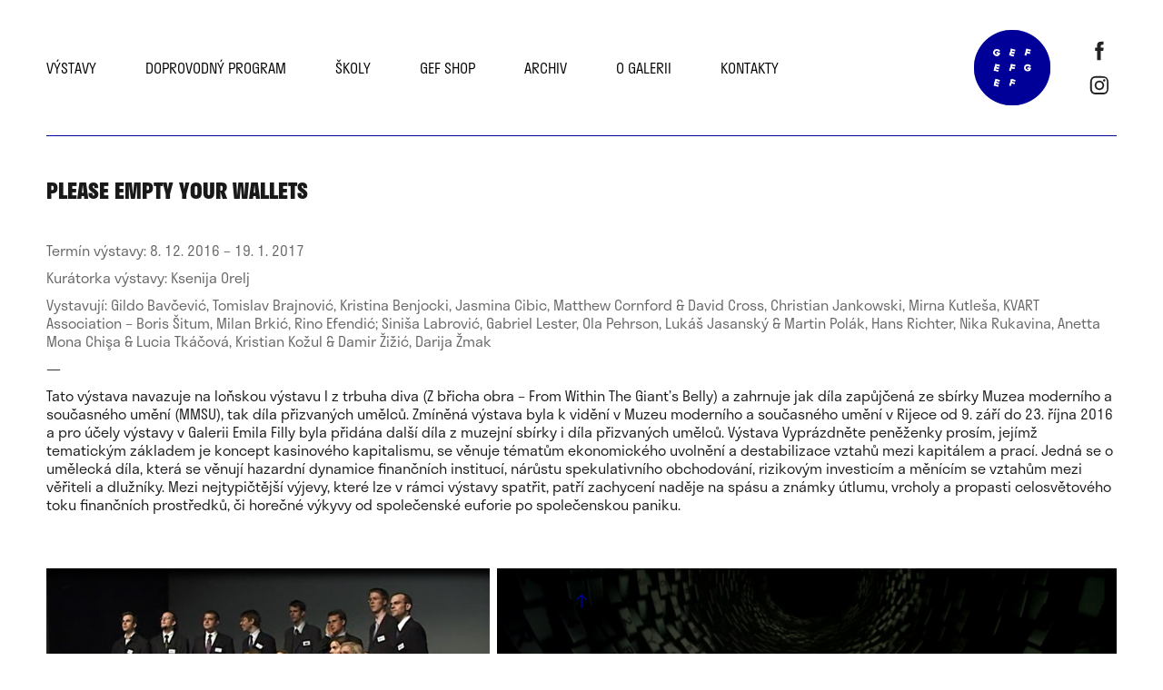

--- FILE ---
content_type: text/html; charset=utf-8
request_url: https://gef.cz/please-empty-your-wallets
body_size: 6403
content:
<!DOCTYPE HTML>
<html lang="en-US">
<head>
  <meta charset="UTF-8" />
  <meta name="viewport" content="width=device-width, initial-scale=1" />
      <meta name="keywords"  content="výtvarné umění,art,umění,galerie,vizuální kultura,výstavní síň,výstava,workshop,příměstský tábor,komentovaná prohlídka,Ústí nad Labem,přednáška" />
      <meta name="description"  content="Tato výstava navazuje na loňskou výstavu I z trbuha diva (Z břicha obra) v Muzeu moderního a současného umění v Rijece" />
      <meta name="twitter:card"  content="summary_large_image" />
      <meta name="twitter:site"  content="@AdobePortfolio" />
      <meta  property="og:title" content="Galerie Emila Filly - Please Empty Your Wallets" />
      <meta  property="og:description" content="Tato výstava navazuje na loňskou výstavu I z trbuha diva (Z břicha obra) v Muzeu moderního a současného umění v Rijece" />
      <meta  property="og:image" content="https://cdn.myportfolio.com/6cf7d900-db47-4781-aeaf-55f2d18ebbd9/c5c0ae12-fdb9-4f97-b278-f8023a7940f2_rwc_0x0x1280x1280x1280.png?h=b01882a69bb7d1ec0f8a72cb90848cc1" />
        <link rel="icon" href="https://cdn.myportfolio.com/6cf7d900-db47-4781-aeaf-55f2d18ebbd9/83cab2c3-6ce7-4551-9022-0241baadf7b8_carw_1x1x32.png?h=03660ee47cb238dec01d98b9ecd36736" />
        <link rel="apple-touch-icon" href="https://cdn.myportfolio.com/6cf7d900-db47-4781-aeaf-55f2d18ebbd9/83abc4fa-0736-4784-b842-b4216dcd87fb_carw_1x1x180.png?h=50ee3ff40c1ab862a543785682cfbd5c" />
      <link rel="stylesheet" href="/dist/css/main.css" type="text/css" />
      <link rel="stylesheet" href="https://cdn.myportfolio.com/6cf7d900-db47-4781-aeaf-55f2d18ebbd9/01f1e638874fee9521601f22e8175d6f1769455863.css?h=7d58956843202185b8870ff6d9ee75e0" type="text/css" />
    <link rel="canonical" href="https://gef.cz/please-empty-your-wallets" />
      <title>Galerie Emila Filly - Please Empty Your Wallets</title>
    <script type="text/javascript" src="//use.typekit.net/ik/[base64].js?cb=8dae7d4d979f383d5ca1dd118e49b6878a07c580" async onload="
    try {
      window.Typekit.load();
    } catch (e) {
      console.warn('Typekit not loaded.');
    }
    "></script>
</head>
  <body class="transition-enabled">  <div class='page-background-video page-background-video-with-panel'>
  </div>
  <div class="js-responsive-nav">
    <div class="responsive-nav has-social">
      <div class="responsive-nav__contents">
        <div class="close-responsive-click-area js-close-responsive-nav">
          <div class="close-responsive-button"></div>
        </div>
            <nav class="nav-container" data-hover-hint="nav" data-hover-hint-placement="bottom-start">
                <div class="gallery-title"><a href="/vystavy" >Výstavy</a></div>
      <div class="page-title">
        <a href="/doprovodny-program-kurzy" >Doprovodný program</a>
      </div>
      <div class="page-title">
        <a href="/skoly" >školy</a>
      </div>
      <div class="page-title">
        <a href="/gef-shop" >GEF SHOP</a>
      </div>
                <div class="gallery-title"><a href="/archiv-vystav" >Archiv</a></div>
      <div class="page-title">
        <a href="/o-nas" >O galerii</a>
      </div>
      <div class="page-title">
        <a href="/contact" >Kontakty</a>
      </div>
            </nav>
          <div class="social pf-nav-social" data-context="theme.nav" data-hover-hint="navSocialIcons" data-hover-hint-placement="bottom-start">
            <ul>
                    <li>
                      <a href="https://www.facebook.com/GalerieEmilaFilly/" target="_blank">
                        <svg xmlns="http://www.w3.org/2000/svg" xmlns:xlink="http://www.w3.org/1999/xlink" version="1.1" x="0px" y="0px" viewBox="0 0 30 24" xml:space="preserve" class="icon"><path d="M16.21 20h-3.26v-8h-1.63V9.24h1.63V7.59c0-2.25 0.92-3.59 3.53-3.59h2.17v2.76H17.3 c-1.02 0-1.08 0.39-1.08 1.11l0 1.38h2.46L18.38 12h-2.17V20z"/></svg>
                      </a>
                    </li>
                    <li>
                      <a href="https://www.instagram.com/galerie_emila_filly/" target="_blank">
                        <svg version="1.1" id="Layer_1" xmlns="http://www.w3.org/2000/svg" xmlns:xlink="http://www.w3.org/1999/xlink" viewBox="0 0 30 24" style="enable-background:new 0 0 30 24;" xml:space="preserve" class="icon">
                        <g>
                          <path d="M15,5.4c2.1,0,2.4,0,3.2,0c0.8,0,1.2,0.2,1.5,0.3c0.4,0.1,0.6,0.3,0.9,0.6c0.3,0.3,0.5,0.5,0.6,0.9
                            c0.1,0.3,0.2,0.7,0.3,1.5c0,0.8,0,1.1,0,3.2s0,2.4,0,3.2c0,0.8-0.2,1.2-0.3,1.5c-0.1,0.4-0.3,0.6-0.6,0.9c-0.3,0.3-0.5,0.5-0.9,0.6
                            c-0.3,0.1-0.7,0.2-1.5,0.3c-0.8,0-1.1,0-3.2,0s-2.4,0-3.2,0c-0.8,0-1.2-0.2-1.5-0.3c-0.4-0.1-0.6-0.3-0.9-0.6
                            c-0.3-0.3-0.5-0.5-0.6-0.9c-0.1-0.3-0.2-0.7-0.3-1.5c0-0.8,0-1.1,0-3.2s0-2.4,0-3.2c0-0.8,0.2-1.2,0.3-1.5c0.1-0.4,0.3-0.6,0.6-0.9
                            c0.3-0.3,0.5-0.5,0.9-0.6c0.3-0.1,0.7-0.2,1.5-0.3C12.6,5.4,12.9,5.4,15,5.4 M15,4c-2.2,0-2.4,0-3.3,0c-0.9,0-1.4,0.2-1.9,0.4
                            c-0.5,0.2-1,0.5-1.4,0.9C7.9,5.8,7.6,6.2,7.4,6.8C7.2,7.3,7.1,7.9,7,8.7C7,9.6,7,9.8,7,12s0,2.4,0,3.3c0,0.9,0.2,1.4,0.4,1.9
                            c0.2,0.5,0.5,1,0.9,1.4c0.4,0.4,0.9,0.7,1.4,0.9c0.5,0.2,1.1,0.3,1.9,0.4c0.9,0,1.1,0,3.3,0s2.4,0,3.3,0c0.9,0,1.4-0.2,1.9-0.4
                            c0.5-0.2,1-0.5,1.4-0.9c0.4-0.4,0.7-0.9,0.9-1.4c0.2-0.5,0.3-1.1,0.4-1.9c0-0.9,0-1.1,0-3.3s0-2.4,0-3.3c0-0.9-0.2-1.4-0.4-1.9
                            c-0.2-0.5-0.5-1-0.9-1.4c-0.4-0.4-0.9-0.7-1.4-0.9c-0.5-0.2-1.1-0.3-1.9-0.4C17.4,4,17.2,4,15,4L15,4L15,4z"/>
                          <path d="M15,7.9c-2.3,0-4.1,1.8-4.1,4.1s1.8,4.1,4.1,4.1s4.1-1.8,4.1-4.1S17.3,7.9,15,7.9L15,7.9z M15,14.7c-1.5,0-2.7-1.2-2.7-2.7
                            c0-1.5,1.2-2.7,2.7-2.7s2.7,1.2,2.7,2.7C17.7,13.5,16.5,14.7,15,14.7L15,14.7z"/>
                          <path d="M20.2,7.7c0,0.5-0.4,1-1,1s-1-0.4-1-1s0.4-1,1-1S20.2,7.2,20.2,7.7L20.2,7.7z"/>
                        </g>
                        </svg>
                      </a>
                    </li>
            </ul>
          </div>
      </div>
    </div>
  </div>
  <div class="site-wrap cfix">
    <div class="site-container">
      <div class="site-content e2e-site-content">
          <header class="site-header js-site-header " data-context="theme.nav" data-hover-hint="nav" data-hover-hint-placement="top-start">
              <nav class="nav-container" data-hover-hint="nav" data-hover-hint-placement="bottom-start">
                <div class="gallery-title"><a href="/vystavy" >Výstavy</a></div>
      <div class="page-title">
        <a href="/doprovodny-program-kurzy" >Doprovodný program</a>
      </div>
      <div class="page-title">
        <a href="/skoly" >školy</a>
      </div>
      <div class="page-title">
        <a href="/gef-shop" >GEF SHOP</a>
      </div>
                <div class="gallery-title"><a href="/archiv-vystav" >Archiv</a></div>
      <div class="page-title">
        <a href="/o-nas" >O galerii</a>
      </div>
      <div class="page-title">
        <a href="/contact" >Kontakty</a>
      </div>
              </nav>
              <div class="logo-wrap" data-context="theme.logo.header" data-hover-hint="logo" data-hover-hint-placement="bottom-start">
                <div class="logo e2e-site-logo-text logo-image  ">
    <a href="/home" class="image-normal image-link">
      <img src="https://cdn.myportfolio.com/6cf7d900-db47-4781-aeaf-55f2d18ebbd9/a8e4648d-38ca-4c3b-9b1a-630381843ca3_rwc_0x0x1280x1280x4096.png?h=8e3f144c51722f321dd4c33966226ca1" alt="Galerie Emila Filly">
    </a>
                </div>
              </div>
              <div class="social pf-nav-social" data-context="theme.nav" data-hover-hint="navSocialIcons" data-hover-hint-placement="bottom-start">
                <ul>
                        <li>
                          <a href="https://www.facebook.com/GalerieEmilaFilly/" target="_blank">
                            <svg xmlns="http://www.w3.org/2000/svg" xmlns:xlink="http://www.w3.org/1999/xlink" version="1.1" x="0px" y="0px" viewBox="0 0 30 24" xml:space="preserve" class="icon"><path d="M16.21 20h-3.26v-8h-1.63V9.24h1.63V7.59c0-2.25 0.92-3.59 3.53-3.59h2.17v2.76H17.3 c-1.02 0-1.08 0.39-1.08 1.11l0 1.38h2.46L18.38 12h-2.17V20z"/></svg>
                          </a>
                        </li>
                        <li>
                          <a href="https://www.instagram.com/galerie_emila_filly/" target="_blank">
                            <svg version="1.1" id="Layer_1" xmlns="http://www.w3.org/2000/svg" xmlns:xlink="http://www.w3.org/1999/xlink" viewBox="0 0 30 24" style="enable-background:new 0 0 30 24;" xml:space="preserve" class="icon">
                            <g>
                              <path d="M15,5.4c2.1,0,2.4,0,3.2,0c0.8,0,1.2,0.2,1.5,0.3c0.4,0.1,0.6,0.3,0.9,0.6c0.3,0.3,0.5,0.5,0.6,0.9
                                c0.1,0.3,0.2,0.7,0.3,1.5c0,0.8,0,1.1,0,3.2s0,2.4,0,3.2c0,0.8-0.2,1.2-0.3,1.5c-0.1,0.4-0.3,0.6-0.6,0.9c-0.3,0.3-0.5,0.5-0.9,0.6
                                c-0.3,0.1-0.7,0.2-1.5,0.3c-0.8,0-1.1,0-3.2,0s-2.4,0-3.2,0c-0.8,0-1.2-0.2-1.5-0.3c-0.4-0.1-0.6-0.3-0.9-0.6
                                c-0.3-0.3-0.5-0.5-0.6-0.9c-0.1-0.3-0.2-0.7-0.3-1.5c0-0.8,0-1.1,0-3.2s0-2.4,0-3.2c0-0.8,0.2-1.2,0.3-1.5c0.1-0.4,0.3-0.6,0.6-0.9
                                c0.3-0.3,0.5-0.5,0.9-0.6c0.3-0.1,0.7-0.2,1.5-0.3C12.6,5.4,12.9,5.4,15,5.4 M15,4c-2.2,0-2.4,0-3.3,0c-0.9,0-1.4,0.2-1.9,0.4
                                c-0.5,0.2-1,0.5-1.4,0.9C7.9,5.8,7.6,6.2,7.4,6.8C7.2,7.3,7.1,7.9,7,8.7C7,9.6,7,9.8,7,12s0,2.4,0,3.3c0,0.9,0.2,1.4,0.4,1.9
                                c0.2,0.5,0.5,1,0.9,1.4c0.4,0.4,0.9,0.7,1.4,0.9c0.5,0.2,1.1,0.3,1.9,0.4c0.9,0,1.1,0,3.3,0s2.4,0,3.3,0c0.9,0,1.4-0.2,1.9-0.4
                                c0.5-0.2,1-0.5,1.4-0.9c0.4-0.4,0.7-0.9,0.9-1.4c0.2-0.5,0.3-1.1,0.4-1.9c0-0.9,0-1.1,0-3.3s0-2.4,0-3.3c0-0.9-0.2-1.4-0.4-1.9
                                c-0.2-0.5-0.5-1-0.9-1.4c-0.4-0.4-0.9-0.7-1.4-0.9c-0.5-0.2-1.1-0.3-1.9-0.4C17.4,4,17.2,4,15,4L15,4L15,4z"/>
                              <path d="M15,7.9c-2.3,0-4.1,1.8-4.1,4.1s1.8,4.1,4.1,4.1s4.1-1.8,4.1-4.1S17.3,7.9,15,7.9L15,7.9z M15,14.7c-1.5,0-2.7-1.2-2.7-2.7
                                c0-1.5,1.2-2.7,2.7-2.7s2.7,1.2,2.7,2.7C17.7,13.5,16.5,14.7,15,14.7L15,14.7z"/>
                              <path d="M20.2,7.7c0,0.5-0.4,1-1,1s-1-0.4-1-1s0.4-1,1-1S20.2,7.2,20.2,7.7L20.2,7.7z"/>
                            </g>
                            </svg>
                          </a>
                        </li>
                </ul>
              </div>
              <div class="hamburger-click-area js-hamburger">
                <div class="hamburger">
                  <i></i>
                  <i></i>
                  <i></i>
                </div>
              </div>
          </header>
        <main>
  <div class="page-container js-site-wrap" data-context="page.page.container" data-hover-hint="pageContainer">
    <section class="page standard-modules">
      <div class="page-content js-page-content" data-context="pages" data-identity="id:p5e5e0da986ea6b5e0a4909cc859d95672eea6ca4adf01d91db20e">
        <div id="project-canvas" class="js-project-modules modules content">
          <div id="project-modules">
              
              
              
              
              
              <div class="project-module module text project-module-text align- js-project-module e2e-site-project-module-text" style="padding-top: 50px;
padding-bottom: 0px;
  width: 100%;
  max-width: 1200px;
  float: left;
  clear: both;
">
  <div class="rich-text js-text-editable module-text"><div style="text-align:left;"><span style="font-family:mrlg;font-weight:800;"><span style="text-transform:uppercase;"><span style="font-size:24px;" class="texteditor-inline-fontsize">Please Empty Your Wallets</span></span></span></div><div style="text-align:left;"><span style="font-family:mrlg;font-weight:800;"><span style="text-transform:uppercase;"><span style="font-size:24px;" class="texteditor-inline-fontsize"><br></span></span></span></div><div style="text-align:left;"><span class="texteditor-inline-color" style="color:#646464;"><span style="font-family:qhsr;font-weight:400;">Termín výstavy: 8. 12. 2016 – 19. 1. 2017</span></span></div><div style="text-align:left;"><span class="texteditor-inline-color" style="color:#646464;"><span style="font-family:qhsr;font-weight:400;">Kurátorka výstavy: Ksenija Orelj</span></span></div><div style="text-align:left;"><span class="texteditor-inline-color" style="color:#646464;"><span style="font-family:qhsr;font-weight:400;">Vystavují: Gildo Bavčević, Tomislav Brajnović, Kristina Benjocki, Jasmina Cibic, Matthew Cornford &amp; David Cross, Christian Jankowski, Mirna Kutleša, KVART Association – Boris Šitum, Milan Brkić, Rino Efendić; Siniša Labrović, Gabriel Lester, Ola Pehrson, Lukáš Jasanský &amp; Martin Polák, Hans Richter, Nika Rukavina, Anetta Mona Chişa &amp; Lucia Tkáčová, Kristian Kožul &amp; Damir Žižić, Darija Žmak</span></span></div><div style="text-align:left;"><span style="font-family:qhsr;font-weight:400;">—</span></div><div style="text-align:left;"><span style="font-family:qhsr;font-weight:400;">Tato výstava navazuje na loňskou výstavu I z trbuha diva (Z břicha obra – From Within The Giant’s Belly) a zahrnuje jak díla zapůjčená ze sbírky Muzea moderního a současného umění (MMSU), tak díla přizvaných umělců. Zmíněná výstava byla k vidění v Muzeu moderního a současného umění v Rijece od 9. září do 23. října 2016 a pro účely výstavy v Galerii Emila Filly byla přidána další díla z muzejní sbírky i díla přizvaných umělců. Výstava Vyprázdněte peněženky prosím, jejímž tematickým základem je koncept kasinového kapitalismu, se věnuje tématům ekonomického uvolnění a destabilizace vztahů mezi kapitálem a prací. Jedná se o umělecká díla, která se věnují hazardní dynamice finančních institucí, nárůstu spekulativního obchodování, rizikovým investicím a měnícím se vztahům mezi věřiteli a dlužníky. Mezi nejtypičtější výjevy, které lze v rámci výstavy spatřit, patří zachycení naděje na spásu a známky útlumu, vrcholy a propasti celosvětového toku finančních prostředků, či horečné výkyvy od společenské euforie po společenskou paniku.</span></div></div>
</div>

              
              
              
              
              
              
              
              
              
              
              
              <div class="project-module module media_collection project-module-media_collection" data-id="m5e60d735cc4ca8f3547f1b772b635b4c34f80c9b502e1733547c0"  style="padding-top: 50px;
padding-bottom: 40px;
  width: 100%;
">
  <div class="grid--main js-grid-main" data-grid-max-images="
  ">
    <div class="grid__item-container js-grid-item-container" data-flex-grow="369.29936305732" style="width:369.29936305732px; flex-grow:369.29936305732;" data-width="1338" data-height="942">
      <script type="text/html" class="js-lightbox-slide-content">
        <div class="grid__image-wrapper">
          <img src="https://cdn.myportfolio.com/6cf7d900-db47-4781-aeaf-55f2d18ebbd9/41c82ad3-8db8-49d7-ae71-72b42f520707_rw_1920.jpg?h=bc2ab3dcaef254d13bd1f088b47a1dcf" srcset="https://cdn.myportfolio.com/6cf7d900-db47-4781-aeaf-55f2d18ebbd9/41c82ad3-8db8-49d7-ae71-72b42f520707_rw_600.jpg?h=67ae6dec0ec1cc7d8d2f9c7314771ad3 600w,https://cdn.myportfolio.com/6cf7d900-db47-4781-aeaf-55f2d18ebbd9/41c82ad3-8db8-49d7-ae71-72b42f520707_rw_1200.jpg?h=707d0dedf68d262da554244ce0e978b0 1200w,https://cdn.myportfolio.com/6cf7d900-db47-4781-aeaf-55f2d18ebbd9/41c82ad3-8db8-49d7-ae71-72b42f520707_rw_1920.jpg?h=bc2ab3dcaef254d13bd1f088b47a1dcf 1338w,"  sizes="(max-width: 1338px) 100vw, 1338px">
        <div>
      </script>
      <img
        class="grid__item-image js-grid__item-image grid__item-image-lazy js-lazy"
        src="[data-uri]"
        
        data-src="https://cdn.myportfolio.com/6cf7d900-db47-4781-aeaf-55f2d18ebbd9/41c82ad3-8db8-49d7-ae71-72b42f520707_rw_1920.jpg?h=bc2ab3dcaef254d13bd1f088b47a1dcf"
        data-srcset="https://cdn.myportfolio.com/6cf7d900-db47-4781-aeaf-55f2d18ebbd9/41c82ad3-8db8-49d7-ae71-72b42f520707_rw_600.jpg?h=67ae6dec0ec1cc7d8d2f9c7314771ad3 600w,https://cdn.myportfolio.com/6cf7d900-db47-4781-aeaf-55f2d18ebbd9/41c82ad3-8db8-49d7-ae71-72b42f520707_rw_1200.jpg?h=707d0dedf68d262da554244ce0e978b0 1200w,https://cdn.myportfolio.com/6cf7d900-db47-4781-aeaf-55f2d18ebbd9/41c82ad3-8db8-49d7-ae71-72b42f520707_rw_1920.jpg?h=bc2ab3dcaef254d13bd1f088b47a1dcf 1338w,"
      >
      <span class="grid__item-filler" style="padding-bottom:70.403587443946%;"></span>
    </div>
    <div class="grid__item-container js-grid-item-container" data-flex-grow="516.51006711409" style="width:516.51006711409px; flex-grow:516.51006711409;" data-width="1776" data-height="894">
      <script type="text/html" class="js-lightbox-slide-content">
        <div class="grid__image-wrapper">
          <img src="https://cdn.myportfolio.com/6cf7d900-db47-4781-aeaf-55f2d18ebbd9/72c9bad9-13d3-4041-9437-b98ff9a1f99d_rw_1920.jpg?h=5d2ddd6b58b4a4fa7a3cf382610539d0" srcset="https://cdn.myportfolio.com/6cf7d900-db47-4781-aeaf-55f2d18ebbd9/72c9bad9-13d3-4041-9437-b98ff9a1f99d_rw_600.jpg?h=65d9eda1cfc11837498ecfaf5ca3111c 600w,https://cdn.myportfolio.com/6cf7d900-db47-4781-aeaf-55f2d18ebbd9/72c9bad9-13d3-4041-9437-b98ff9a1f99d_rw_1200.jpg?h=22e7dd0c1b8afce7e58942bd93d5a32f 1200w,https://cdn.myportfolio.com/6cf7d900-db47-4781-aeaf-55f2d18ebbd9/72c9bad9-13d3-4041-9437-b98ff9a1f99d_rw_1920.jpg?h=5d2ddd6b58b4a4fa7a3cf382610539d0 1776w,"  sizes="(max-width: 1776px) 100vw, 1776px">
        <div>
      </script>
      <img
        class="grid__item-image js-grid__item-image grid__item-image-lazy js-lazy"
        src="[data-uri]"
        
        data-src="https://cdn.myportfolio.com/6cf7d900-db47-4781-aeaf-55f2d18ebbd9/72c9bad9-13d3-4041-9437-b98ff9a1f99d_rw_1920.jpg?h=5d2ddd6b58b4a4fa7a3cf382610539d0"
        data-srcset="https://cdn.myportfolio.com/6cf7d900-db47-4781-aeaf-55f2d18ebbd9/72c9bad9-13d3-4041-9437-b98ff9a1f99d_rw_600.jpg?h=65d9eda1cfc11837498ecfaf5ca3111c 600w,https://cdn.myportfolio.com/6cf7d900-db47-4781-aeaf-55f2d18ebbd9/72c9bad9-13d3-4041-9437-b98ff9a1f99d_rw_1200.jpg?h=22e7dd0c1b8afce7e58942bd93d5a32f 1200w,https://cdn.myportfolio.com/6cf7d900-db47-4781-aeaf-55f2d18ebbd9/72c9bad9-13d3-4041-9437-b98ff9a1f99d_rw_1920.jpg?h=5d2ddd6b58b4a4fa7a3cf382610539d0 1776w,"
      >
      <span class="grid__item-filler" style="padding-bottom:50.337837837838%;"></span>
    </div>
    <div class="grid__item-container js-grid-item-container" data-flex-grow="351.76470588235" style="width:351.76470588235px; flex-grow:351.76470588235;" data-width="1242" data-height="918">
      <script type="text/html" class="js-lightbox-slide-content">
        <div class="grid__image-wrapper">
          <img src="https://cdn.myportfolio.com/6cf7d900-db47-4781-aeaf-55f2d18ebbd9/2137f48f-9285-4a32-8465-d86e3eae2d53_rw_1920.jpg?h=6c77efe1b55f9693f04f2348872f268d" srcset="https://cdn.myportfolio.com/6cf7d900-db47-4781-aeaf-55f2d18ebbd9/2137f48f-9285-4a32-8465-d86e3eae2d53_rw_600.jpg?h=10221de49fda93e412d35c1de8a9b30b 600w,https://cdn.myportfolio.com/6cf7d900-db47-4781-aeaf-55f2d18ebbd9/2137f48f-9285-4a32-8465-d86e3eae2d53_rw_1200.jpg?h=fc9e6d6af538dc82dc860b2805bddf51 1200w,https://cdn.myportfolio.com/6cf7d900-db47-4781-aeaf-55f2d18ebbd9/2137f48f-9285-4a32-8465-d86e3eae2d53_rw_1920.jpg?h=6c77efe1b55f9693f04f2348872f268d 1242w,"  sizes="(max-width: 1242px) 100vw, 1242px">
        <div>
      </script>
      <img
        class="grid__item-image js-grid__item-image grid__item-image-lazy js-lazy"
        src="[data-uri]"
        
        data-src="https://cdn.myportfolio.com/6cf7d900-db47-4781-aeaf-55f2d18ebbd9/2137f48f-9285-4a32-8465-d86e3eae2d53_rw_1920.jpg?h=6c77efe1b55f9693f04f2348872f268d"
        data-srcset="https://cdn.myportfolio.com/6cf7d900-db47-4781-aeaf-55f2d18ebbd9/2137f48f-9285-4a32-8465-d86e3eae2d53_rw_600.jpg?h=10221de49fda93e412d35c1de8a9b30b 600w,https://cdn.myportfolio.com/6cf7d900-db47-4781-aeaf-55f2d18ebbd9/2137f48f-9285-4a32-8465-d86e3eae2d53_rw_1200.jpg?h=fc9e6d6af538dc82dc860b2805bddf51 1200w,https://cdn.myportfolio.com/6cf7d900-db47-4781-aeaf-55f2d18ebbd9/2137f48f-9285-4a32-8465-d86e3eae2d53_rw_1920.jpg?h=6c77efe1b55f9693f04f2348872f268d 1242w,"
      >
      <span class="grid__item-filler" style="padding-bottom:73.913043478261%;"></span>
    </div>
    <div class="grid__item-container js-grid-item-container" data-flex-grow="462.22222222222" style="width:462.22222222222px; flex-grow:462.22222222222;" data-width="1920" data-height="1080">
      <script type="text/html" class="js-lightbox-slide-content">
        <div class="grid__image-wrapper">
          <img src="https://cdn.myportfolio.com/6cf7d900-db47-4781-aeaf-55f2d18ebbd9/8dfb8d9e-b8fa-4efd-89bd-9dfff8a788d0_rw_1920.jpg?h=15846720d041f729632fbb404ca605bc" srcset="https://cdn.myportfolio.com/6cf7d900-db47-4781-aeaf-55f2d18ebbd9/8dfb8d9e-b8fa-4efd-89bd-9dfff8a788d0_rw_600.jpg?h=022a2037e384eeb32bc8e8ea139e2869 600w,https://cdn.myportfolio.com/6cf7d900-db47-4781-aeaf-55f2d18ebbd9/8dfb8d9e-b8fa-4efd-89bd-9dfff8a788d0_rw_1200.jpg?h=c468b227ba505f3ce7cb4910f2a96fa0 1200w,https://cdn.myportfolio.com/6cf7d900-db47-4781-aeaf-55f2d18ebbd9/8dfb8d9e-b8fa-4efd-89bd-9dfff8a788d0_rw_1920.jpg?h=15846720d041f729632fbb404ca605bc 1920w,"  sizes="(max-width: 1920px) 100vw, 1920px">
        <div>
      </script>
      <img
        class="grid__item-image js-grid__item-image grid__item-image-lazy js-lazy"
        src="[data-uri]"
        
        data-src="https://cdn.myportfolio.com/6cf7d900-db47-4781-aeaf-55f2d18ebbd9/8dfb8d9e-b8fa-4efd-89bd-9dfff8a788d0_rw_1920.jpg?h=15846720d041f729632fbb404ca605bc"
        data-srcset="https://cdn.myportfolio.com/6cf7d900-db47-4781-aeaf-55f2d18ebbd9/8dfb8d9e-b8fa-4efd-89bd-9dfff8a788d0_rw_600.jpg?h=022a2037e384eeb32bc8e8ea139e2869 600w,https://cdn.myportfolio.com/6cf7d900-db47-4781-aeaf-55f2d18ebbd9/8dfb8d9e-b8fa-4efd-89bd-9dfff8a788d0_rw_1200.jpg?h=c468b227ba505f3ce7cb4910f2a96fa0 1200w,https://cdn.myportfolio.com/6cf7d900-db47-4781-aeaf-55f2d18ebbd9/8dfb8d9e-b8fa-4efd-89bd-9dfff8a788d0_rw_1920.jpg?h=15846720d041f729632fbb404ca605bc 1920w,"
      >
      <span class="grid__item-filler" style="padding-bottom:56.25%;"></span>
    </div>
    <div class="grid__item-container js-grid-item-container" data-flex-grow="182" style="width:182px; flex-grow:182;" data-width="420" data-height="600">
      <script type="text/html" class="js-lightbox-slide-content">
        <div class="grid__image-wrapper">
          <img src="https://cdn.myportfolio.com/6cf7d900-db47-4781-aeaf-55f2d18ebbd9/492cc912-88ae-43dc-bdcb-970bd61b68d9_rw_600.png?h=3c8dc328d3350be6cf7d26385e1b539a" srcset="https://cdn.myportfolio.com/6cf7d900-db47-4781-aeaf-55f2d18ebbd9/492cc912-88ae-43dc-bdcb-970bd61b68d9_rw_600.png?h=3c8dc328d3350be6cf7d26385e1b539a 420w,"  sizes="(max-width: 420px) 100vw, 420px">
        <div>
      </script>
      <img
        class="grid__item-image js-grid__item-image grid__item-image-lazy js-lazy"
        src="[data-uri]"
        
        data-src="https://cdn.myportfolio.com/6cf7d900-db47-4781-aeaf-55f2d18ebbd9/492cc912-88ae-43dc-bdcb-970bd61b68d9_rw_600.png?h=3c8dc328d3350be6cf7d26385e1b539a"
        data-srcset="https://cdn.myportfolio.com/6cf7d900-db47-4781-aeaf-55f2d18ebbd9/492cc912-88ae-43dc-bdcb-970bd61b68d9_rw_600.png?h=3c8dc328d3350be6cf7d26385e1b539a 420w,"
      >
      <span class="grid__item-filler" style="padding-bottom:142.85714285714%;"></span>
    </div>
    <div class="js-grid-spacer"></div>
  </div>
</div>

              
              
          </div>
        </div>
      </div>
    </section>
        <section class="back-to-top" data-hover-hint="backToTop">
          <a href="#"><span class="arrow">&uarr;</span><span class="preserve-whitespace"></span></a>
        </section>
        <a class="back-to-top-fixed js-back-to-top back-to-top-fixed-with-panel" data-hover-hint="backToTop" data-hover-hint-placement="top-start" href="#">
          <svg version="1.1" id="Layer_1" xmlns="http://www.w3.org/2000/svg" xmlns:xlink="http://www.w3.org/1999/xlink" x="0px" y="0px"
           viewBox="0 0 26 26" style="enable-background:new 0 0 26 26;" xml:space="preserve" class="icon icon-back-to-top">
          <g>
            <path d="M13.8,1.3L21.6,9c0.1,0.1,0.1,0.3,0.2,0.4c0.1,0.1,0.1,0.3,0.1,0.4s0,0.3-0.1,0.4c-0.1,0.1-0.1,0.3-0.3,0.4
              c-0.1,0.1-0.2,0.2-0.4,0.3c-0.2,0.1-0.3,0.1-0.4,0.1c-0.1,0-0.3,0-0.4-0.1c-0.2-0.1-0.3-0.2-0.4-0.3L14.2,5l0,19.1
              c0,0.2-0.1,0.3-0.1,0.5c0,0.1-0.1,0.3-0.3,0.4c-0.1,0.1-0.2,0.2-0.4,0.3c-0.1,0.1-0.3,0.1-0.5,0.1c-0.1,0-0.3,0-0.4-0.1
              c-0.1-0.1-0.3-0.1-0.4-0.3c-0.1-0.1-0.2-0.2-0.3-0.4c-0.1-0.1-0.1-0.3-0.1-0.5l0-19.1l-5.7,5.7C6,10.8,5.8,10.9,5.7,11
              c-0.1,0.1-0.3,0.1-0.4,0.1c-0.2,0-0.3,0-0.4-0.1c-0.1-0.1-0.3-0.2-0.4-0.3c-0.1-0.1-0.1-0.2-0.2-0.4C4.1,10.2,4,10.1,4.1,9.9
              c0-0.1,0-0.3,0.1-0.4c0-0.1,0.1-0.3,0.3-0.4l7.7-7.8c0.1,0,0.2-0.1,0.2-0.1c0,0,0.1-0.1,0.2-0.1c0.1,0,0.2,0,0.2-0.1
              c0.1,0,0.1,0,0.2,0c0,0,0.1,0,0.2,0c0.1,0,0.2,0,0.2,0.1c0.1,0,0.1,0.1,0.2,0.1C13.7,1.2,13.8,1.2,13.8,1.3z"/>
          </g>
          </svg>
        </a>
  </div>
              <footer class="site-footer" data-hover-hint="footer">
                <div class="footer-text">
                  <h5>Rádi vás budeme informovat o připravovaném programu.</h5><a href="https://gef.cz/newsletter"><h2>→ ODEBÍRAT NEWSLETTER ←<h2> </h2></h2></a>
                </div>
              </footer>
        </main>
      </div>
    </div>
  </div>
</body>
<script type="text/javascript">
  // fix for Safari's back/forward cache
  window.onpageshow = function(e) {
    if (e.persisted) { window.location.reload(); }
  };
</script>
  <script type="text/javascript">var __config__ = {"page_id":"p5e5e0da986ea6b5e0a4909cc859d95672eea6ca4adf01d91db20e","theme":{"name":"andreas"},"pageTransition":true,"linkTransition":true,"disableDownload":false,"localizedValidationMessages":{"required":"This field is required","Email":"This field must be a valid email address"},"lightbox":{"enabled":true,"color":{"opacity":0.94,"hex":"#fff"}},"cookie_banner":{"enabled":false},"googleAnalytics":{"trackingCode":"UA-110988834-1","anonymization":false}};</script>
  <script type="text/javascript" src="/site/translations?cb=8dae7d4d979f383d5ca1dd118e49b6878a07c580"></script>
  <script type="text/javascript" src="/dist/js/main.js?cb=8dae7d4d979f383d5ca1dd118e49b6878a07c580"></script>
</html>


--- FILE ---
content_type: text/plain
request_url: https://www.google-analytics.com/j/collect?v=1&_v=j102&a=203969657&t=pageview&_s=1&dl=https%3A%2F%2Fgef.cz%2Fplease-empty-your-wallets&ul=en-us%40posix&dt=Galerie%20Emila%20Filly%20-%20Please%20Empty%20Your%20Wallets&sr=1280x720&vp=1280x720&_u=IEBAAEABAAAAACAAI~&jid=2036522287&gjid=998373533&cid=1512999753.1769495444&tid=UA-110988834-1&_gid=1788088578.1769495444&_r=1&_slc=1&z=1387997332
body_size: -447
content:
2,cG-20DDX6NPF1